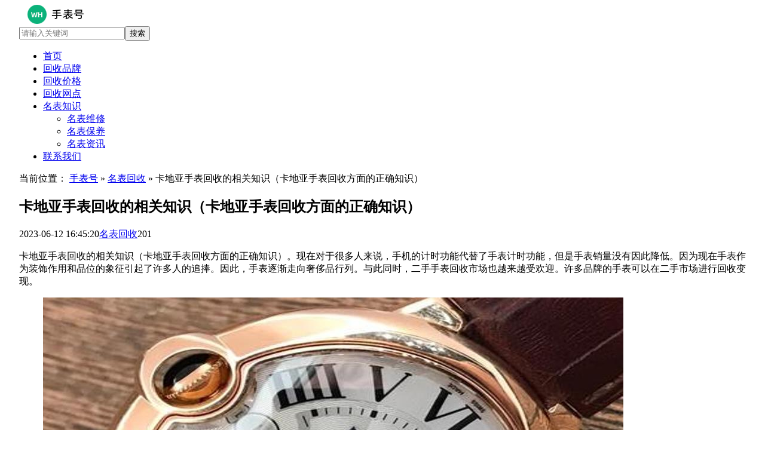

--- FILE ---
content_type: text/html; charset=UTF-8
request_url: http://www.watchhao.com/huishou/253.html
body_size: 10516
content:
<!DOCTYPE html>
<html>
<head>
<meta charset="UTF-8">
<meta http-equiv="X-UA-Compatible" content="IE=edge">
<meta http-equiv="cache-control" content="no-siteapp">
<meta name="viewport" content="width=device-width, initial-scale=1.0, user-scalable=0, minimum-scale=1.0, maximum-scale=1.0">
<title>卡地亚手表回收的相关知识（卡地亚手表回收方面的正确知识）-手表号</title>
<meta name="description" content="卡地亚手表回收的相关知识（卡地亚手表回收方面的正确知识）。现在对于很多人来说，手机的计时功能代替了手表计时功能，但是手表销量没有因此降低。因为现在手表作为装饰作用和品位的象征引起了许多人的追捧。因此，手表逐渐走向奢侈品行列。与此同时，二手手表回收市场也越来越受欢迎。许多品牌的手表可以在二手市场进行回收变现。      "><meta name="keywords" content="名表回收, 卡地亚手表回收"><meta name='robots' content='max-image-preview:large' />
<link rel='stylesheet' id='wp-block-library-css' href='http://www.watchhao.com/wp-includes/css/dist/block-library/style.min.css?ver=6.2' type='text/css' media='all' />
<link rel='stylesheet' id='classic-theme-styles-css' href='http://www.watchhao.com/wp-includes/css/classic-themes.min.css?ver=6.2' type='text/css' media='all' />
<style id='global-styles-inline-css' type='text/css'>
body{--wp--preset--color--black: #000000;--wp--preset--color--cyan-bluish-gray: #abb8c3;--wp--preset--color--white: #ffffff;--wp--preset--color--pale-pink: #f78da7;--wp--preset--color--vivid-red: #cf2e2e;--wp--preset--color--luminous-vivid-orange: #ff6900;--wp--preset--color--luminous-vivid-amber: #fcb900;--wp--preset--color--light-green-cyan: #7bdcb5;--wp--preset--color--vivid-green-cyan: #00d084;--wp--preset--color--pale-cyan-blue: #8ed1fc;--wp--preset--color--vivid-cyan-blue: #0693e3;--wp--preset--color--vivid-purple: #9b51e0;--wp--preset--gradient--vivid-cyan-blue-to-vivid-purple: linear-gradient(135deg,rgba(6,147,227,1) 0%,rgb(155,81,224) 100%);--wp--preset--gradient--light-green-cyan-to-vivid-green-cyan: linear-gradient(135deg,rgb(122,220,180) 0%,rgb(0,208,130) 100%);--wp--preset--gradient--luminous-vivid-amber-to-luminous-vivid-orange: linear-gradient(135deg,rgba(252,185,0,1) 0%,rgba(255,105,0,1) 100%);--wp--preset--gradient--luminous-vivid-orange-to-vivid-red: linear-gradient(135deg,rgba(255,105,0,1) 0%,rgb(207,46,46) 100%);--wp--preset--gradient--very-light-gray-to-cyan-bluish-gray: linear-gradient(135deg,rgb(238,238,238) 0%,rgb(169,184,195) 100%);--wp--preset--gradient--cool-to-warm-spectrum: linear-gradient(135deg,rgb(74,234,220) 0%,rgb(151,120,209) 20%,rgb(207,42,186) 40%,rgb(238,44,130) 60%,rgb(251,105,98) 80%,rgb(254,248,76) 100%);--wp--preset--gradient--blush-light-purple: linear-gradient(135deg,rgb(255,206,236) 0%,rgb(152,150,240) 100%);--wp--preset--gradient--blush-bordeaux: linear-gradient(135deg,rgb(254,205,165) 0%,rgb(254,45,45) 50%,rgb(107,0,62) 100%);--wp--preset--gradient--luminous-dusk: linear-gradient(135deg,rgb(255,203,112) 0%,rgb(199,81,192) 50%,rgb(65,88,208) 100%);--wp--preset--gradient--pale-ocean: linear-gradient(135deg,rgb(255,245,203) 0%,rgb(182,227,212) 50%,rgb(51,167,181) 100%);--wp--preset--gradient--electric-grass: linear-gradient(135deg,rgb(202,248,128) 0%,rgb(113,206,126) 100%);--wp--preset--gradient--midnight: linear-gradient(135deg,rgb(2,3,129) 0%,rgb(40,116,252) 100%);--wp--preset--duotone--dark-grayscale: url('#wp-duotone-dark-grayscale');--wp--preset--duotone--grayscale: url('#wp-duotone-grayscale');--wp--preset--duotone--purple-yellow: url('#wp-duotone-purple-yellow');--wp--preset--duotone--blue-red: url('#wp-duotone-blue-red');--wp--preset--duotone--midnight: url('#wp-duotone-midnight');--wp--preset--duotone--magenta-yellow: url('#wp-duotone-magenta-yellow');--wp--preset--duotone--purple-green: url('#wp-duotone-purple-green');--wp--preset--duotone--blue-orange: url('#wp-duotone-blue-orange');--wp--preset--font-size--small: 13px;--wp--preset--font-size--medium: 20px;--wp--preset--font-size--large: 36px;--wp--preset--font-size--x-large: 42px;--wp--preset--spacing--20: 0.44rem;--wp--preset--spacing--30: 0.67rem;--wp--preset--spacing--40: 1rem;--wp--preset--spacing--50: 1.5rem;--wp--preset--spacing--60: 2.25rem;--wp--preset--spacing--70: 3.38rem;--wp--preset--spacing--80: 5.06rem;--wp--preset--shadow--natural: 6px 6px 9px rgba(0, 0, 0, 0.2);--wp--preset--shadow--deep: 12px 12px 50px rgba(0, 0, 0, 0.4);--wp--preset--shadow--sharp: 6px 6px 0px rgba(0, 0, 0, 0.2);--wp--preset--shadow--outlined: 6px 6px 0px -3px rgba(255, 255, 255, 1), 6px 6px rgba(0, 0, 0, 1);--wp--preset--shadow--crisp: 6px 6px 0px rgba(0, 0, 0, 1);}:where(.is-layout-flex){gap: 0.5em;}body .is-layout-flow > .alignleft{float: left;margin-inline-start: 0;margin-inline-end: 2em;}body .is-layout-flow > .alignright{float: right;margin-inline-start: 2em;margin-inline-end: 0;}body .is-layout-flow > .aligncenter{margin-left: auto !important;margin-right: auto !important;}body .is-layout-constrained > .alignleft{float: left;margin-inline-start: 0;margin-inline-end: 2em;}body .is-layout-constrained > .alignright{float: right;margin-inline-start: 2em;margin-inline-end: 0;}body .is-layout-constrained > .aligncenter{margin-left: auto !important;margin-right: auto !important;}body .is-layout-constrained > :where(:not(.alignleft):not(.alignright):not(.alignfull)){max-width: var(--wp--style--global--content-size);margin-left: auto !important;margin-right: auto !important;}body .is-layout-constrained > .alignwide{max-width: var(--wp--style--global--wide-size);}body .is-layout-flex{display: flex;}body .is-layout-flex{flex-wrap: wrap;align-items: center;}body .is-layout-flex > *{margin: 0;}:where(.wp-block-columns.is-layout-flex){gap: 2em;}.has-black-color{color: var(--wp--preset--color--black) !important;}.has-cyan-bluish-gray-color{color: var(--wp--preset--color--cyan-bluish-gray) !important;}.has-white-color{color: var(--wp--preset--color--white) !important;}.has-pale-pink-color{color: var(--wp--preset--color--pale-pink) !important;}.has-vivid-red-color{color: var(--wp--preset--color--vivid-red) !important;}.has-luminous-vivid-orange-color{color: var(--wp--preset--color--luminous-vivid-orange) !important;}.has-luminous-vivid-amber-color{color: var(--wp--preset--color--luminous-vivid-amber) !important;}.has-light-green-cyan-color{color: var(--wp--preset--color--light-green-cyan) !important;}.has-vivid-green-cyan-color{color: var(--wp--preset--color--vivid-green-cyan) !important;}.has-pale-cyan-blue-color{color: var(--wp--preset--color--pale-cyan-blue) !important;}.has-vivid-cyan-blue-color{color: var(--wp--preset--color--vivid-cyan-blue) !important;}.has-vivid-purple-color{color: var(--wp--preset--color--vivid-purple) !important;}.has-black-background-color{background-color: var(--wp--preset--color--black) !important;}.has-cyan-bluish-gray-background-color{background-color: var(--wp--preset--color--cyan-bluish-gray) !important;}.has-white-background-color{background-color: var(--wp--preset--color--white) !important;}.has-pale-pink-background-color{background-color: var(--wp--preset--color--pale-pink) !important;}.has-vivid-red-background-color{background-color: var(--wp--preset--color--vivid-red) !important;}.has-luminous-vivid-orange-background-color{background-color: var(--wp--preset--color--luminous-vivid-orange) !important;}.has-luminous-vivid-amber-background-color{background-color: var(--wp--preset--color--luminous-vivid-amber) !important;}.has-light-green-cyan-background-color{background-color: var(--wp--preset--color--light-green-cyan) !important;}.has-vivid-green-cyan-background-color{background-color: var(--wp--preset--color--vivid-green-cyan) !important;}.has-pale-cyan-blue-background-color{background-color: var(--wp--preset--color--pale-cyan-blue) !important;}.has-vivid-cyan-blue-background-color{background-color: var(--wp--preset--color--vivid-cyan-blue) !important;}.has-vivid-purple-background-color{background-color: var(--wp--preset--color--vivid-purple) !important;}.has-black-border-color{border-color: var(--wp--preset--color--black) !important;}.has-cyan-bluish-gray-border-color{border-color: var(--wp--preset--color--cyan-bluish-gray) !important;}.has-white-border-color{border-color: var(--wp--preset--color--white) !important;}.has-pale-pink-border-color{border-color: var(--wp--preset--color--pale-pink) !important;}.has-vivid-red-border-color{border-color: var(--wp--preset--color--vivid-red) !important;}.has-luminous-vivid-orange-border-color{border-color: var(--wp--preset--color--luminous-vivid-orange) !important;}.has-luminous-vivid-amber-border-color{border-color: var(--wp--preset--color--luminous-vivid-amber) !important;}.has-light-green-cyan-border-color{border-color: var(--wp--preset--color--light-green-cyan) !important;}.has-vivid-green-cyan-border-color{border-color: var(--wp--preset--color--vivid-green-cyan) !important;}.has-pale-cyan-blue-border-color{border-color: var(--wp--preset--color--pale-cyan-blue) !important;}.has-vivid-cyan-blue-border-color{border-color: var(--wp--preset--color--vivid-cyan-blue) !important;}.has-vivid-purple-border-color{border-color: var(--wp--preset--color--vivid-purple) !important;}.has-vivid-cyan-blue-to-vivid-purple-gradient-background{background: var(--wp--preset--gradient--vivid-cyan-blue-to-vivid-purple) !important;}.has-light-green-cyan-to-vivid-green-cyan-gradient-background{background: var(--wp--preset--gradient--light-green-cyan-to-vivid-green-cyan) !important;}.has-luminous-vivid-amber-to-luminous-vivid-orange-gradient-background{background: var(--wp--preset--gradient--luminous-vivid-amber-to-luminous-vivid-orange) !important;}.has-luminous-vivid-orange-to-vivid-red-gradient-background{background: var(--wp--preset--gradient--luminous-vivid-orange-to-vivid-red) !important;}.has-very-light-gray-to-cyan-bluish-gray-gradient-background{background: var(--wp--preset--gradient--very-light-gray-to-cyan-bluish-gray) !important;}.has-cool-to-warm-spectrum-gradient-background{background: var(--wp--preset--gradient--cool-to-warm-spectrum) !important;}.has-blush-light-purple-gradient-background{background: var(--wp--preset--gradient--blush-light-purple) !important;}.has-blush-bordeaux-gradient-background{background: var(--wp--preset--gradient--blush-bordeaux) !important;}.has-luminous-dusk-gradient-background{background: var(--wp--preset--gradient--luminous-dusk) !important;}.has-pale-ocean-gradient-background{background: var(--wp--preset--gradient--pale-ocean) !important;}.has-electric-grass-gradient-background{background: var(--wp--preset--gradient--electric-grass) !important;}.has-midnight-gradient-background{background: var(--wp--preset--gradient--midnight) !important;}.has-small-font-size{font-size: var(--wp--preset--font-size--small) !important;}.has-medium-font-size{font-size: var(--wp--preset--font-size--medium) !important;}.has-large-font-size{font-size: var(--wp--preset--font-size--large) !important;}.has-x-large-font-size{font-size: var(--wp--preset--font-size--x-large) !important;}
.wp-block-navigation a:where(:not(.wp-element-button)){color: inherit;}
:where(.wp-block-columns.is-layout-flex){gap: 2em;}
.wp-block-pullquote{font-size: 1.5em;line-height: 1.6;}
</style>
<link rel='stylesheet' id='yia-style-css' href='http://www.watchhao.com/wp-content/themes/yia/style.css?ver=2.8' type='text/css' media='' />
<style id='yia-style-inline-css' type='text/css'>
:root {--ft-hv-color: #ffffff;}
.container {max-width:1240px;}@media (max-width:1288px) {.container {margin: 0 24px;}}@media (max-width: 640px) {.container {margin: 0;}}
</style>
<script type='text/javascript' src='http://www.watchhao.com/wp-includes/js/jquery/jquery.min.js?ver=3.6.3' id='jquery-core-js'></script>
<script type='text/javascript' src='http://www.watchhao.com/wp-includes/js/jquery/jquery-migrate.min.js?ver=3.4.0' id='jquery-migrate-js'></script>
<link rel="https://api.w.org/" href="http://www.watchhao.com/wp-json/" /><link rel="alternate" type="application/json" href="http://www.watchhao.com/wp-json/wp/v2/posts/253" /><link rel="canonical" href="http://www.watchhao.com/huishou/253.html" />
<link rel="alternate" type="application/json+oembed" href="http://www.watchhao.com/wp-json/oembed/1.0/embed?url=http%3A%2F%2Fwww.watchhao.com%2Fhuishou%2F253.html" />
<link rel="alternate" type="text/xml+oembed" href="http://www.watchhao.com/wp-json/oembed/1.0/embed?url=http%3A%2F%2Fwww.watchhao.com%2Fhuishou%2F253.html&#038;format=xml" />
<link rel='preconnect' href='https://i0.wp.com/' crossorigin><link rel='dns-prefetch' href='https://i0.wp.com/'><link rel='preconnect' href='https://i1.wp.com/' crossorigin><link rel='dns-prefetch' href='https://i1.wp.com/'><link rel='preconnect' href='https://i2.wp.com/' crossorigin><link rel='dns-prefetch' href='https://i2.wp.com/'><link rel='preconnect' href='https://i3.wp.com/' crossorigin><link rel='dns-prefetch' href='https://i3.wp.com/'><!-- FIFU: meta tags for featured image (begin) -->
<meta property="og:image" content="https://i2.wp.com/www.watchhao.com/wp-content/uploads/2023/06/22-1.jpg" />
<!-- FIFU: meta tags for featured image (end) --><meta property="og:title" content='卡地亚手表回收的相关知识（卡地亚手表回收方面的正确知识）' />
<meta property="og:description" content='' />

<meta name="twitter:card" content='summary_large_image' />
<meta name="twitter:title" content='卡地亚手表回收的相关知识（卡地亚手表回收方面的正确知识）' />
<meta name="twitter:description" content='' /><meta name="twitter:image" content="https://i2.wp.com/www.watchhao.com/wp-content/uploads/2023/06/22-1.jpg" /><!--自适应适配声明-->
<meta name="applicable-device" content="pc,mobile"></head>
<body class="post-template-default single single-post postid-253 single-format-standard layout-right by-themebetter contact-bottom yia-radius -fixed">
    
        <header class="header">
        <div class="container">        <div class="logo"><a href="http://www.watchhao.com"><img class="logo-img" src="http://www.watchhao.com/wp-content/uploads/2023/04/logo-1.png" alt="手表号" title="手表号"/></a></div>                                <form method="GET" action="http://www.watchhao.com" class="search-form yiafa icon-search"><input type="text" name="s" value="" placeholder="请输入关键词" class="search-input" required><input type="submit" value="搜索" class="search-btn"></form><span class="top-search yiafa icon-search" data-event="toggle_search"></span>        <span class="yiafa icon-menu" data-event="toggle_top_menu"></span><ul class="yia-top-menu yia-menu-bold"><li id="menu-item-14" class="menu-item menu-item-type-custom menu-item-object-custom menu-item-14"><a href="http://watchhao.com/">首页</a></li>
<li id="menu-item-38" class="menu-item menu-item-type-post_type menu-item-object-page menu-item-38"><a href="http://www.watchhao.com/huishoupinpai">回收品牌</a></li>
<li id="menu-item-481" class="menu-item menu-item-type-taxonomy menu-item-object-category menu-item-481"><a href="http://www.watchhao.com/jiage">回收价格</a></li>
<li id="menu-item-33" class="menu-item menu-item-type-post_type menu-item-object-page menu-item-33"><a href="http://www.watchhao.com/wangdian">回收网点</a></li>
<li id="menu-item-478" class="menu-item menu-item-type-taxonomy menu-item-object-category menu-item-has-children menu-item-478"><a href="http://www.watchhao.com/zhishi">名表知识</a>
<ul class="sub-menu">
	<li id="menu-item-479" class="menu-item menu-item-type-taxonomy menu-item-object-category menu-item-479"><a href="http://www.watchhao.com/weixiu">名表维修</a></li>
	<li id="menu-item-477" class="menu-item menu-item-type-taxonomy menu-item-object-category menu-item-477"><a href="http://www.watchhao.com/baoyang">名表保养</a></li>
	<li id="menu-item-480" class="menu-item menu-item-type-taxonomy menu-item-object-category menu-item-480"><a href="http://www.watchhao.com/zixun">名表资讯</a></li>
</ul>
</li>
<li id="menu-item-482" class="menu-item menu-item-type-taxonomy menu-item-object-category menu-item-482"><a href="http://www.watchhao.com/lianxi">联系我们</a></li>
</ul>        </div>    </header>
            <div class="yia-crumbs">
            <div class="container">
                当前位置：                <a href="http://www.watchhao.com">手表号</a>  »  
                <a href="http://www.watchhao.com/huishou">名表回收</a> »                 卡地亚手表回收的相关知识（卡地亚手表回收方面的正确知识）            </div>
        </div>
        <div class="container">
    <div class="yia-main with-sidebar ">
        <article class="article yia-rds8"><h1 class="page-title">卡地亚手表回收的相关知识（卡地亚手表回收方面的正确知识）</h1><div class="post-info"><span class="yiafa icon-time">2023-06-12 16:45:20</span><span class="yiafa icon-category"><a href="http://www.watchhao.com/huishou">名表回收</a></span><span class="yiafa icon-views">201</span></div><div class="article-content">
<p>卡地亚手表回收的相关知识（卡地亚手表回收方面的正确知识）。现在对于很多人来说，手机的计时功能代替了手表计时功能，但是手表销量没有因此降低。因为现在手表作为装饰作用和品位的象征引起了许多人的追捧。因此，手表逐渐走向奢侈品行列。与此同时，二手手表回收市场也越来越受欢迎。许多品牌的手表可以在二手市场进行回收变现。</p>


<div class="wp-block-image">
<figure class="aligncenter size-full"><img decoding="async" width="971" height="612" src="http://watchhao.com/wp-content/uploads/2023/06/22.jpg" alt="卡地亚手表回收的相关知识（卡地亚手表回收方面的正确知识）（图）" class="wp-image-254" title="卡地亚手表回收的相关知识（卡地亚手表回收方面的正确知识）（图）" srcset="http://www.watchhao.com/wp-content/uploads/2023/06/22.jpg 971w, http://www.watchhao.com/wp-content/uploads/2023/06/22-300x189.jpg 300w, http://www.watchhao.com/wp-content/uploads/2023/06/22-768x484.jpg 768w" sizes="(max-width: 971px) 100vw, 971px"></figure>
</div>


<p>1、卡地亚手表回收知识</p>



<p>二手手表回收应该选择正式有信誉的典当行，或豪华回收店。一些宣传高价回收报价可能更高，在实际交易中找借口讨价还价。正式机构价格透明，报价基本接近实际回收价格。商店有网络监控，由公安系统监督。</p>



<p>2、卡地亚手表如何保证原有价值</p>



<p>如果手表出现故障，例如，手表磨损、氧化，其回收价值将大大降低！例如，表壳的划痕通常很难修复，那么价格将会有很大的变化。所以建议您定期维护手表，保持手表的质量，回收价格会更好。</p>



<p>3、筛选回收手表的方法</p>



<p>市场流行趋势，手表的市场流行趋势决定了手表回收价格上限，比如说名牌的如劳力士、卡地亚、<a href="http://www.watchhao.com/tag/audemarspiguet">爱彼</a>皇家橡树等品牌一直都较为热门，其保值性高！</p>



<p>上述就是手表号分享的“卡地亚手表回收的相关知识（卡地亚手表回收方面的正确知识）”的文章内容了，各位爱表者都有一个大概的了解了吧。您可以随时咨询手表号，我们将竭诚为您服务。</p>
</div><div class="article-copyright">未经允许不得转载：<a href="http://www.watchhao.com">手表号</a> » <a href="http://www.watchhao.com/huishou/253.html">卡地亚手表回收的相关知识（卡地亚手表回收方面的正确知识）</a></div><div class="article-footer yia-be"><div class="social-share"><span class="share-label">分享到：</span><span class="yiafa icon-weibo" title="新浪微博" data-type="weibo" data-event="share"></span><span class="yiafa icon-qq" title="QQ" data-type="qq" data-event="share"></span><span class="yiafa icon-wechat" title="微信" data-type="wechat" data-event="share"></span><span class="yiafa icon-qzone" title="QQ空间" data-type="qzone" data-event="share"></span></div><span class="yiafa yia-like icon-like" data-id="253" data-event="like" data-suffix="赞">0 赞</span></div><div class="yia-post-author yia-rds4"><img alt='' src='https://cravatar.cn/avatar/6290eb46c475e3c26fc74e87be952b5c?s=56&#038;d=mystery' srcset='https://cravatar.cn/avatar/6290eb46c475e3c26fc74e87be952b5c?s=112&#038;d=mystery 2x' class='avatar avatar-56 photo' height='56' width='56' loading='lazy' decoding='async'/><div class="author-detail"><a class="author-name" href="http://www.watchhao.com/author/jsyouhua">手表号</a><p class="author-desc">（手表号）专注名表回收、二手手表回收估价、腕表价格查询，为您提供手表回收、鉴定、评估服务，如果您有名表需要出售，欢迎联系我们！</p></div></div><div class="post-tag"><span class="tag-prefix">标签</span><a href="http://www.watchhao.com/tag/cartierhuishou" rel="tag">卡地亚手表回收</a></div></article>        <div class="article-nav yia-rds8"><div class="article-nav-item prev"><a href="http://www.watchhao.com/huishou/249.html" rel="prev" target="_blank"><p>上一篇</p>真力时手表是怎样回收的（真力时手表回收流程有哪些）</a></div><div class="article-nav-item next"><a  target="_blank" href="http://www.watchhao.com/huishou/258.html" rel="prev"><p>下一篇</p>积家手表回收有什么回收流程（积家手表回收流程有哪些）</a></div></div>        <div class="article-relevant yia-rds8"><div class="yia-card-title"><h3>相关文章</h3></div><ul class="widget-post-list layout-one"><li class="post-item"><a target="_blank" href="http://www.watchhao.com/huishou/390.html"><div class="thumbs-item yia-rds4"><img class="yia-rds4" alt="卡地亚手表回收价格由什么影响（影响卡地亚手表回收价格的因素有哪些）" src="http://watchhao.com/wp-content/themes/yia/assets/img/default-thumb.png"  data-src="http://www.watchhao.com/wp-content/uploads/2023/08/36-200x150.jpg" /></div><div class="post-detail"><p class="post-title">卡地亚手表回收价格由什么影响（影响卡地亚手表回收价格的因素有哪些）</p><p class="post-metas"><span>2023-08-08 17:48:03</span><span>阅读(235)</span></p></div></a></li><li class="post-item"><a target="_blank" href="http://www.watchhao.com/huishou/282.html"><div class="thumbs-item yia-rds4"><img class="yia-rds4" alt="卡地亚手表回收变现需要注意什么（卡地亚手表如何回收变现）" src="http://watchhao.com/wp-content/themes/yia/assets/img/default-thumb.png"  data-src="http://www.watchhao.com/wp-content/uploads/2023/06/1-3-200x150.jpg" /></div><div class="post-detail"><p class="post-title">卡地亚手表回收变现需要注意什么（卡地亚手表如何回收变现）</p><p class="post-metas"><span>2023-06-19 17:52:39</span><span>阅读(220)</span></p></div></a></li><li class="post-item"><a target="_blank" href="http://www.watchhao.com/huishou/144.html"><div class="thumbs-item yia-rds4"><img class="yia-rds4" alt="卡地亚手表回收的相关知识（卡地亚手表回收的具体知识）" src="http://watchhao.com/wp-content/themes/yia/assets/img/default-thumb.png"  data-src="http://www.watchhao.com/wp-content/uploads/2023/05/2-3-200x150.jpg" /></div><div class="post-detail"><p class="post-title">卡地亚手表回收的相关知识（卡地亚手表回收的具体知识）</p><p class="post-metas"><span>2023-05-28 17:24:11</span><span>阅读(214)</span></p></div></a></li><li class="post-item"><a target="_blank" href="http://www.watchhao.com/huishou/15669.html"><div class="thumbs-item yia-rds4"><img class="yia-rds4" alt="M" src="http://watchhao.com/wp-content/themes/yia/assets/img/default-thumb.png"  data-src="http://www.watchhao.com/wp-content/uploads/2025/10/15669.jpg" /></div><div class="post-detail"><p class="post-title">M</p><p class="post-metas"><span>2025-10-11 11:03:53</span><span>阅读(17)</span></p></div></a></li><li class="post-item"><a target="_blank" href="http://www.watchhao.com/huishou/15491.html"><div class="thumbs-item yia-rds4"><img class="yia-rds4" alt="M" src="http://watchhao.com/wp-content/themes/yia/assets/img/default-thumb.png"  data-src="http://www.watchhao.com/wp-content/uploads/2025/10/15491.jpg" /></div><div class="post-detail"><p class="post-title">M</p><p class="post-metas"><span>2025-10-04 21:24:27</span><span>阅读(13)</span></p></div></a></li></ul></div>        <div class="comments-container yia-rds8">
	<div class="comments-title"><span class="yiafa icon-write"></span>评论&nbsp;<span class="comments-count">(0)</span></div>
		<div id="respond" class="comment-respond">
		<h3 id="reply-title" class="comment-reply-title"> <small><a rel="nofollow" id="cancel-comment-reply-link" href="/huishou/253.html#respond" style="display:none;">取消回复</a></small></h3><form action="http://www.watchhao.com/wp-comments-post.php" method="post" id="commentform" class="comment-form"><textarea id="comment" name="comment" placeholder="发表神评妙论"></textarea><input id="author" name="author" type="text" value="" class="comment-form-item" placeholder="昵称" />
<input id="email" name="email" type="text" value="" class="comment-form-item" placeholder="邮箱" />
<input id="url" name="url" type="text" value="" class="comment-form-item" placeholder="网址（可选）" />

<p class="form-submit"><input name="submit" type="submit" id="submit" class="submit yia-primary-btn" value="提交" /> <input type='hidden' name='comment_post_ID' value='253' id='comment_post_ID' />
<input type='hidden' name='comment_parent' id='comment_parent' value='0' />
</p></form>	</div><!-- #respond -->
		</div>    </div>
    <div class="sidebar" data-roll="3 4"><div class="widget yia-hot-list"><h3 class="yia-card-title">热门排行</h3><ul class="widget-post-list layout-hot"><li class="post-item"><a href="http://www.watchhao.com/huishou/95.html" target="_blank"><span class="hot-index">1</span><p class="post-title">沛纳海二手手表的市场回收价格是多少（沛纳海手表最近的回收价格）</p><p class="post-metas"><span>2023-04-29 09:12:52</span><span>阅读(1729)</span></p></a></li><li class="post-item"><a href="http://www.watchhao.com/huishou/99.html" target="_blank"><span class="hot-index">2</span><p class="post-title">帝舵手表的回收地点（哪里回收二手帝舵手表）</p><p class="post-metas"><span>2023-04-29 09:54:38</span><span>阅读(1259)</span></p></a></li><li class="post-item"><a href="http://www.watchhao.com/huishou/157.html" target="_blank"><span class="hot-index">3</span><p class="post-title">旧劳力士绿水鬼手表价格（目前劳力士绿水鬼价钱行情）</p><p class="post-metas"><span>2023-05-29 15:48:30</span><span>阅读(857)</span></p></a></li><li class="post-item"><a href="http://www.watchhao.com/huishou/127.html" target="_blank"><span class="hot-index">4</span><p class="post-title">名士手表回收价格是为什么那么低（为何名士手表回收价格很低）</p><p class="post-metas"><span>2023-05-01 14:11:22</span><span>阅读(834)</span></p></a></li><li class="post-item"><a href="http://www.watchhao.com/huishou/69.html" target="_blank"><span class="hot-index">5</span><p class="post-title">劳力士手表回收流程是什么（劳力士手表回收流程有哪些）</p><p class="post-metas"><span>2023-04-27 16:02:36</span><span>阅读(828)</span></p></a></li></ul></div><div class="widget yia-related"><h3 class="yia-card-title">相关文章</h3><ul class="widget-post-list layout-one"><li class="post-item"><a href="http://www.watchhao.com/huishou/390.html" target="_blank"><div class="thumbs-item yia-rds4"><img class="yia-rds4" alt="卡地亚手表回收价格由什么影响（影响卡地亚手表回收价格的因素有哪些）" src="http://watchhao.com/wp-content/themes/yia/assets/img/default-thumb.png"  data-src="http://www.watchhao.com/wp-content/uploads/2023/08/36-200x150.jpg" /></div><div class="post-detail"><p class="post-title">卡地亚手表回收价格由什么影响（影响卡地亚手表回收价格的因素有哪些）</p><p class="post-metas"><span>2023-08-08 17:48:03</span></p></div></a></li><li class="post-item"><a href="http://www.watchhao.com/huishou/282.html" target="_blank"><div class="thumbs-item yia-rds4"><img class="yia-rds4" alt="卡地亚手表回收变现需要注意什么（卡地亚手表如何回收变现）" src="http://watchhao.com/wp-content/themes/yia/assets/img/default-thumb.png"  data-src="http://www.watchhao.com/wp-content/uploads/2023/06/1-3-200x150.jpg" /></div><div class="post-detail"><p class="post-title">卡地亚手表回收变现需要注意什么（卡地亚手表如何回收变现）</p><p class="post-metas"><span>2023-06-19 17:52:39</span></p></div></a></li><li class="post-item"><a href="http://www.watchhao.com/huishou/144.html" target="_blank"><div class="thumbs-item yia-rds4"><img class="yia-rds4" alt="卡地亚手表回收的相关知识（卡地亚手表回收的具体知识）" src="http://watchhao.com/wp-content/themes/yia/assets/img/default-thumb.png"  data-src="http://www.watchhao.com/wp-content/uploads/2023/05/2-3-200x150.jpg" /></div><div class="post-detail"><p class="post-title">卡地亚手表回收的相关知识（卡地亚手表回收的具体知识）</p><p class="post-metas"><span>2023-05-28 17:24:11</span></p></div></a></li><li class="post-item"><a href="http://www.watchhao.com/huishou/15669.html" target="_blank"><div class="thumbs-item yia-rds4"><img class="yia-rds4" alt="M" src="http://watchhao.com/wp-content/themes/yia/assets/img/default-thumb.png"  data-src="http://www.watchhao.com/wp-content/uploads/2025/10/15669.jpg" /></div><div class="post-detail"><p class="post-title">M</p><p class="post-metas"><span>2025-10-11 11:03:53</span></p></div></a></li><li class="post-item"><a href="http://www.watchhao.com/huishou/15491.html" target="_blank"><div class="thumbs-item yia-rds4"><img class="yia-rds4" alt="M" src="http://watchhao.com/wp-content/themes/yia/assets/img/default-thumb.png"  data-src="http://www.watchhao.com/wp-content/uploads/2025/10/15491.jpg" /></div><div class="post-detail"><p class="post-title">M</p><p class="post-metas"><span>2025-10-04 21:24:27</span></p></div></a></li><li class="post-item"><a href="http://www.watchhao.com/huishou/15317.html" target="_blank"><div class="thumbs-item yia-rds4"><img class="yia-rds4" alt="M" src="http://watchhao.com/wp-content/themes/yia/assets/img/default-thumb.png"  data-src="https://i3.wp.com/t4.ftcdn.net/jpg/10/83/92/15/360_F_1083921505_Ecmm7Rrb3BvcFhjWRMzup1ewRux79mhR.jpg?w=200&resize=200,150" /></div><div class="post-detail"><p class="post-title">M</p><p class="post-metas"><span>2025-09-28 03:20:28</span></p></div></a></li><li class="post-item"><a href="http://www.watchhao.com/huishou/15314.html" target="_blank"><div class="thumbs-item yia-rds4"><img class="yia-rds4" alt="" src="http://watchhao.com/wp-content/themes/yia/assets/img/default-thumb.png"  data-src="https://i0.wp.com/static2.bigstockphoto.com/3/1/1/large2/113621984.jpg?w=200&resize=200,150" /></div><div class="post-detail"><p class="post-title"></p><p class="post-metas"><span>2025-09-28 01:44:06</span></p></div></a></li><li class="post-item"><a href="http://www.watchhao.com/huishou/8419.html" target="_blank"><div class="thumbs-item yia-rds4"><img class="yia-rds4" alt="万国手表表蒙起雾：快速有效的解决策略与保养指南" src="http://watchhao.com/wp-content/themes/yia/assets/img/default-thumb.png"  data-src="http://www.watchhao.com/wp-content/uploads/2024/12/8419.jpg" /></div><div class="post-detail"><p class="post-title">万国手表表蒙起雾：快速有效的解决策略与保养指南</p><p class="post-metas"><span>2024-12-09 14:03:08</span></p></div></a></li><li class="post-item"><a href="http://www.watchhao.com/huishou/8417.html" target="_blank"><div class="thumbs-item yia-rds4"><img class="yia-rds4" alt="万宝龙手表维修费用概览：了解一般价格范围" src="http://watchhao.com/wp-content/themes/yia/assets/img/default-thumb.png"  data-src="http://www.watchhao.com/wp-content/uploads/2024/12/8417.jpg" /></div><div class="post-detail"><p class="post-title">万宝龙手表维修费用概览：了解一般价格范围</p><p class="post-metas"><span>2024-12-09 14:03:03</span></p></div></a></li><li class="post-item"><a href="http://www.watchhao.com/huishou/8415.html" target="_blank"><div class="thumbs-item yia-rds4"><img class="yia-rds4" alt="精细呵护：伯爵手表金属表带的全面保养指南" src="http://watchhao.com/wp-content/themes/yia/assets/img/default-thumb.png"  data-src="http://www.watchhao.com/wp-content/uploads/2024/12/8415.jpg" /></div><div class="post-detail"><p class="post-title">精细呵护：伯爵手表金属表带的全面保养指南</p><p class="post-metas"><span>2024-12-09 14:02:57</span></p></div></a></li></ul></div><div class="widget yia-tags column3"><h3 class="yia-card-title">热门标签</h3><ul><li class="tag-item"><a title="百达翡丽" href="http://www.watchhao.com/tag/patek"># 百达翡丽</a></li><li class="tag-item"><a title="美度" href="http://www.watchhao.com/tag/mido"># 美度</a></li><li class="tag-item"><a title="浪琴" href="http://www.watchhao.com/tag/longines"># 浪琴</a></li><li class="tag-item"><a title="积家" href="http://www.watchhao.com/tag/jaeger"># 积家</a></li><li class="tag-item"><a title="爱彼" href="http://www.watchhao.com/tag/audemarspiguet"># 爱彼</a></li><li class="tag-item"><a title="萧邦" href="http://www.watchhao.com/tag/chopard"># 萧邦</a></li><li class="tag-item"><a title="欧米茄" href="http://www.watchhao.com/tag/omega"># 欧米茄</a></li><li class="tag-item"><a title="江诗丹顿" href="http://www.watchhao.com/tag/vacheronconstantin"># 江诗丹顿</a></li><li class="tag-item"><a title="劳力士" href="http://www.watchhao.com/tag/rolex"># 劳力士</a></li><li class="tag-item"><a title="天梭" href="http://www.watchhao.com/tag/tissot"># 天梭</a></li><li class="tag-item"><a title="卡地亚" href="http://www.watchhao.com/tag/cartier"># 卡地亚</a></li><li class="tag-item"><a title="万国" href="http://www.watchhao.com/tag/iwc"># 万国</a></li><li class="tag-item"><a title="帝舵" href="http://www.watchhao.com/tag/tudor"># 帝舵</a></li><li class="tag-item"><a title="宝珀" href="http://www.watchhao.com/tag/blancpain"># 宝珀</a></li><li class="tag-item"><a title="伯爵" href="http://www.watchhao.com/tag/piaget"># 伯爵</a></li><li class="tag-item"><a title="宝玑" href="http://www.watchhao.com/tag/breguet"># 宝玑</a></li><li class="tag-item"><a title="雷达" href="http://www.watchhao.com/tag/rado"># 雷达</a></li><li class="tag-item"><a title="依波路" href="http://www.watchhao.com/tag/ernestborel"># 依波路</a></li><li class="tag-item"><a title="帕玛强尼" href="http://www.watchhao.com/tag/parmigiani"># 帕玛强尼</a></li><li class="tag-item"><a title="泰格豪雅" href="http://www.watchhao.com/tag/tagheuer"># 泰格豪雅</a></li></ul></div><div class="widget yia-website-statistics"><h3 class="yia-card-title">网站统计</h3><ul class="stacistic-info"><li>日志总数：<span>6027</span></li><li>页面总数：<span>2</span></li><li>标签总数：<span>221</span></li><li>分类总数：<span>8</span></li><li>评论总数：<span>0</span></li><li>链接总数：<span>1</span></li><li>浏览总数：<span>443014</span></li><li>最后更新：<span>11-13</span></li></div></ul></div></div>
<div class="site-tools">
        <div class="ylwFhBox" id="menuRight">
        <ul class="ylwFhList">
        <li class="ylwFhlist" style="position:relative;"> <a href="#" title="" class="ylwSjbMoren codeIn" id="ylwSjb"><img src="/wp-content/themes/yia/assets/img/bg30.png "></a>
        <div class="left-space">
		    <div class="left">
		    	<div class="contact-info">
			        <h3>联系我们</h3>
                    <strong><a href="tel:4009950078" rel="nofollow">400-995-0078</a></strong>
			    	工作时间：9:00-17:30，节假日不休息！		    	
                </div>	        
		    </div>
		</div>
        </li>
    </ul>
   </div>
    <div class="tools-icon scroll-top" data-event="scroll_top">
        <span class="yiafa icon-scroll-top"></span>
    </div>
</div>
<div class="footer">
<div class="container"><div class="copyright">
    版权所属：北京精时翡丽钟表维修有限公司贵阳分公司   Copyright © 2022<br />本网站拟告知顾客维修表之种类，网站信息来源于网络平台，如有侵权请联系删除<br />        <a class="yia-footer-item" rel="nofollow" target="_blank" href="http://beian.miit.gov.cn">ICP备案/许可证号：黔ICP备2025055598号-29</a></div>
</div></div>
<script>
window.yiaCtx={"adminUri":"http:\/\/www.watchhao.com\/wp-admin\/","themeUri":"http:\/\/www.watchhao.com\/wp-content\/themes\/yia","ajaxUri":"http:\/\/www.watchhao.com\/wp-admin\/admin-ajax.php","appID":"","default_thumb":"http:\/\/watchhao.com\/wp-content\/themes\/yia\/assets\/img\/default-thumb.png","default_avatar":"http:\/\/watchhao.com\/wp-content\/themes\/yia\/assets\/img\/default-avatar.png","article_swiper":false,"users_can_register":false,"share_img":"http:\/\/www.watchhao.com\/wp-content\/uploads\/2023\/06\/22-1-200x150.jpg","h_fixed":1,"sidebar_fix_on":"","comment_tf":"Y-m-d H:i:s","event":[],"jsCdn":"http:\/\/www.watchhao.com\/wp-content\/themes\/yia"}</script>
<script type='text/javascript' id='main-js-extra'>
/* <![CDATA[ */
var tboslang = {"1001":"\u63d0\u4ea4\u4e2d","1002":"\u63d0\u4ea4","1003":"\u5f85\u5ba1\u6838","1004":"\u56de\u590d","1005":"\u9000\u51fa\u6210\u529f","1006":"\u767b\u5f55","1007":"\u6ce8\u518c","1008":"\u767b\u5f55\u6210\u529f","1009":"\u5fae\u4fe1\u626b\u4e00\u626b\u5206\u4eab","1010":"\u5f53\u524d\u6587\u7ae0\u5df2\u5220\u9664\u6216\u672a\u53d1\u5e03\uff01","1011":"\u6587\u7ae0\u8bc4\u8bba\u5df2\u5173\u95ed\uff01","1012":"\u8bc4\u8bba\u4e0d\u80fd\u4e3a\u7a7a","1013":"\u8bf7\u586b\u5199\u6635\u79f0","1014":"\u8bf7\u586b\u5199\u6709\u6548\u7684\u90ae\u7bb1\u5730\u5740","1015":"url\u4e0d\u80fd\u4e3a\u7a7a","1016":"\u8bf7\u5728\u3010\u5916\u89c2 - \u4e3b\u9898\u8bbe\u7f6e - \u5206\u4eab\u3011\u4e2d\u8bbe\u7f6eappID\u548cappsecret","1017":"\u5206\u949f\u524d","1018":"\u79d2\u524d","1019":"\u521a\u521a","1020":"\u8bf7\u8f93\u5165\u6b63\u786e\u7684\u9a8c\u8bc1\u7801","1021":"\u6295\u7a3f\u672a\u5f00\u542f","1022":"\u4e24\u6b21\u6295\u7a3f\u65f6\u95f4\u95f4\u9694\u592a\u77ed\uff0c\u8bf7\u7a0d\u5019\u518d\u6765","1023":"\u6807\u9898\u4e0d\u80fd\u4e3a\u7a7a\uff0c\u4e14\u5c0f\u4e8e50\u4e2a\u5b57\u7b26","1024":"\u5185\u5bb9\u4e0d\u80fd\u4e3a\u7a7a\uff0c\u4e14\u4ecb\u4e8e10-10000\u5b57\u4e4b\u95f4","1025":"\u9009\u62e9\u7684\u5206\u7c7b\u4e0d\u5b58\u5728","1026":"\u6807\u9898\u91cd\u590d","1027":"\u6295\u7a3f\u5931\u8d25\uff0c\u8bf7\u7a0d\u540e\u518d\u8bd5","1028":"\u6295\u7a3f\u6210\u529f\uff0c\u7b49\u5f85\u5ba1\u6838\u4e2d","1029":"\u6570\u636e\u5f02\u5e38\uff0c\u8bf7\u7a0d\u540e\u518d\u8bd5","1030":"\u590d\u5236\u6210\u529f"};
/* ]]> */
</script>
<script type='text/javascript' src='http://www.watchhao.com/wp-content/themes/yia/assets/js/main.js?ver=2.8' id='main-js'></script>
<script type='text/javascript' src='http://www.watchhao.com/wp-includes/js/comment-reply.min.js?ver=6.2' id='comment-reply-js'></script>
<script>
var _hmt = _hmt || [];
(function() {
  var hm = document.createElement("script");
  hm.src = "https://hm.baidu.com/hm.js?4b8af2dda21138f1e5d4faf778e6b7f1";
  var s = document.getElementsByTagName("script")[0]; 
  s.parentNode.insertBefore(hm, s);
})();
</script>

<script src="/themes/yia/assets/js/sticky-sidebar.min.js"></script>
<script>
(function($){
    $(document).ready(function(){
        "use strict";
		$(window).load(function() {
			var stickySidebar = new StickySidebar('#secondary', {
				topSpacing: 20,
				bottomSpacing: 20,
				containerSelector: '.content1',
				innerWrapperSelector: '.zx-link-zk'
			});
		});	
    });
})(jQuery);
</script>

</body>
</html>

--- FILE ---
content_type: text/html; charset=UTF-8
request_url: http://smy.sheepyc.com/tool/ipku/getipinfo.php?return=ipinfo&format=js
body_size: 199
content:
var ipinfo={"ip":"18.220.205.44","country":"\u7f8e\u56fd","province":"\u4fc4\u4ea5\u4fc4\u5dde","city":"\u7279\u62c9\u534e\u53bf","county":"\u90fd\u67cf\u6797","isp":"Amazon\u6570\u636e\u4e2d\u5fc3","area":"\u7f8e\u56fd\u2013\u4fc4\u4ea5\u4fc4\u5dde\u2013\u7279\u62c9\u534e\u53bf\u2013\u90fd\u67cf\u6797"}; 
